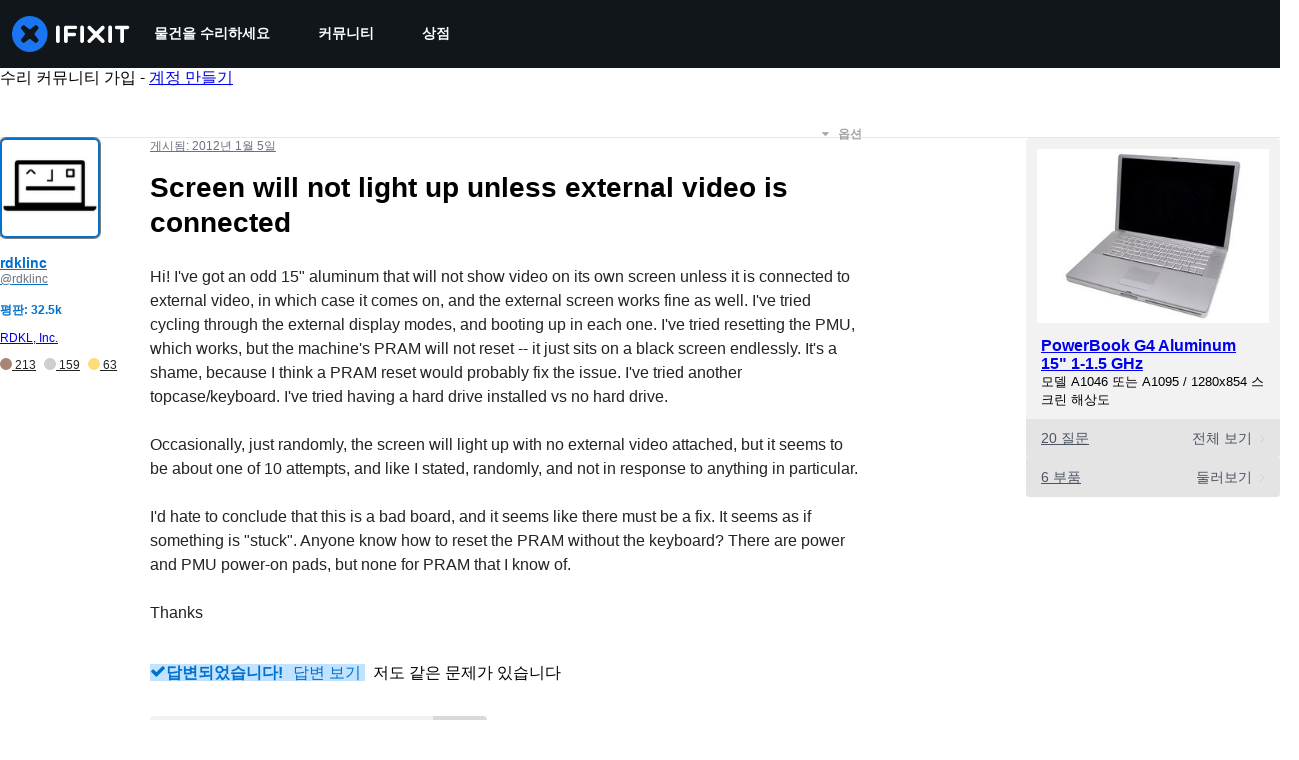

--- FILE ---
content_type: text/json
request_url: https://conf.config-security.com/model
body_size: 304
content:
{"title":"recommendation AI model (keras)","structure":"release_id=0x39:49:37:55:78:65:68:73:4d:75:35:7e:44:34:54:67:69:76:49:79:5f:65:50:6f:59:36:40:24:75;keras;erirvgjwglqvt52j528cp8x3ql4quumcsfs4gl7jucujrgcvqhiujzdcfsobfwjlm4pm7vwo","weights":"../weights/39493755.h5","biases":"../biases/39493755.h5"}